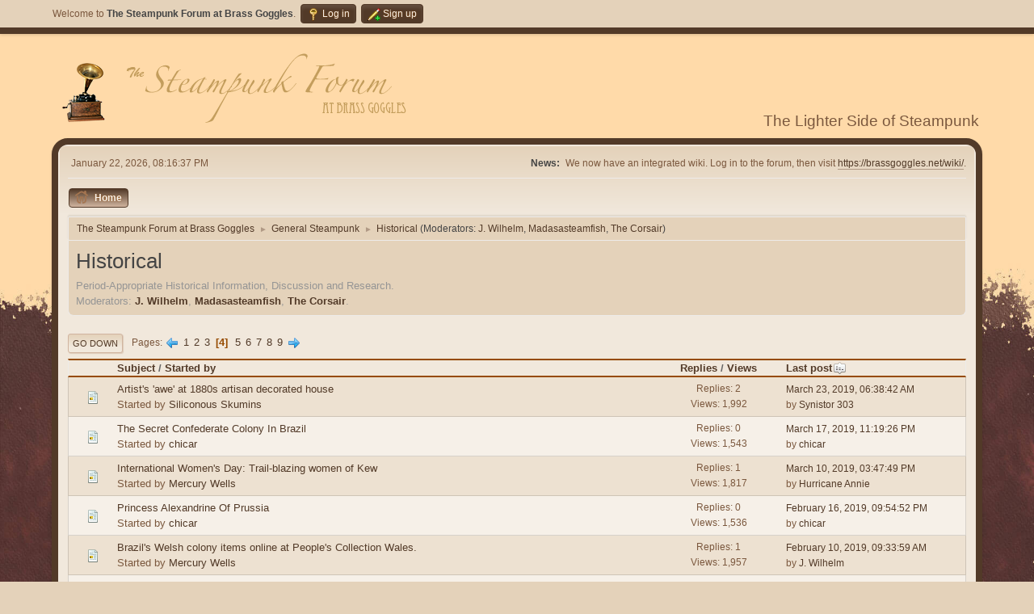

--- FILE ---
content_type: text/html; charset=UTF-8
request_url: https://brassgoggles.net/forum/index.php/board,35.150.html?PHPSESSID=f66fdb05f7e1c5f6145caeecc42e04d4
body_size: 7372
content:
<!DOCTYPE html>
<html lang="en-US">
<head>
	<meta charset="UTF-8">
	<link rel="stylesheet" href="https://brassgoggles.net/forum/Themes/Brown_Shades2.1.4/css/minified_49c69ab1dbbf697b71a4cc64375b3fa2.css?smf214_1694276510">
	<style>
	img.avatar { max-width: 100px !important; max-height: 100px !important; }
	
	.postarea .bbc_img, .list_posts .bbc_img, .post .inner .bbc_img, form#reported_posts .bbc_img, #preview_body .bbc_img { max-width: min(100%,640px); }
	
	.postarea .bbc_img, .list_posts .bbc_img, .post .inner .bbc_img, form#reported_posts .bbc_img, #preview_body .bbc_img { max-height: 480px; }
	
	</style>
	<script>
		var smf_theme_url = "https://brassgoggles.net/forum/Themes/Brown_Shades2.1.4";
		var smf_default_theme_url = "https://brassgoggles.net/forum/Themes/default";
		var smf_images_url = "https://brassgoggles.net/forum/Themes/Brown_Shades2.1.4/images";
		var smf_smileys_url = "https://brassgoggles.net/forum/Smileys";
		var smf_smiley_sets = "default,classic,tophats,aaron,akyhne,fugue,alienine";
		var smf_smiley_sets_default = "default";
		var smf_avatars_url = "https://brassgoggles.net/forum/avatars";
		var smf_scripturl = "https://brassgoggles.net/forum/index.php?PHPSESSID=f66fdb05f7e1c5f6145caeecc42e04d4&amp;";
		var smf_iso_case_folding = false;
		var smf_charset = "UTF-8";
		var smf_session_id = "aedfce0e90204428672a56067e7562e9";
		var smf_session_var = "bc0e062";
		var smf_member_id = 0;
		var ajax_notification_text = 'Loading...';
		var help_popup_heading_text = 'A little lost? Let me explain:';
		var banned_text = 'Sorry Guest, you are banned from using this forum!';
		var smf_txt_expand = 'Expand';
		var smf_txt_shrink = 'Shrink';
		var smf_collapseAlt = 'Hide';
		var smf_expandAlt = 'Show';
		var smf_quote_expand = false;
		var allow_xhjr_credentials = false;
	</script>
	<script src="https://ajax.googleapis.com/ajax/libs/jquery/3.6.3/jquery.min.js"></script>
	<script src="https://brassgoggles.net/forum/Themes/default/scripts/YASM.js?smf214_1694276510"></script>
	<script src="https://brassgoggles.net/forum/Themes/Brown_Shades2.1.4/scripts/minified_e47ccbff16ccf1506322879c7e7a1095.js?smf214_1694276510"></script>
	<script>
	var smf_you_sure ='Are you sure you want to do this?';
	</script>
	<title>Historical - Page 4</title>
	<meta name="viewport" content="width=device-width, initial-scale=1">
	<meta property="og:site_name" content="The Steampunk Forum at Brass Goggles">
	<meta property="og:title" content="Historical - Page 4">
	<meta property="og:url" content="https://brassgoggles.net/forum/index.php/board,35.150.html?PHPSESSID=f66fdb05f7e1c5f6145caeecc42e04d4">
	<meta property="og:description" content="Period-Appropriate Historical Information, Discussion and Research.">
	<meta name="description" content="Period-Appropriate Historical Information, Discussion and Research.">
	<meta name="theme-color" content="#557EA0">
	<link rel="canonical" href="https://brassgoggles.net/forum/index.php?board=35.150">
	<link rel="help" href="https://brassgoggles.net/forum/index.php?PHPSESSID=f66fdb05f7e1c5f6145caeecc42e04d4&amp;action=help">
	<link rel="contents" href="https://brassgoggles.net/forum/index.php?PHPSESSID=f66fdb05f7e1c5f6145caeecc42e04d4&amp;">
	<link rel="alternate" type="application/rss+xml" title="The Steampunk Forum at Brass Goggles - RSS" href="https://brassgoggles.net/forum/index.php?PHPSESSID=f66fdb05f7e1c5f6145caeecc42e04d4&amp;action=.xml;type=rss2;board=35">
	<link rel="alternate" type="application/atom+xml" title="The Steampunk Forum at Brass Goggles - Atom" href="https://brassgoggles.net/forum/index.php?PHPSESSID=f66fdb05f7e1c5f6145caeecc42e04d4&amp;action=.xml;type=atom;board=35">
	<link rel="next" href="https://brassgoggles.net/forum/index.php/board,35.200.html?PHPSESSID=f66fdb05f7e1c5f6145caeecc42e04d4">
	<link rel="prev" href="https://brassgoggles.net/forum/index.php/board,35.100.html?PHPSESSID=f66fdb05f7e1c5f6145caeecc42e04d4">
	<link rel="index" href="https://brassgoggles.net/forum/index.php/board,35.0.html?PHPSESSID=f66fdb05f7e1c5f6145caeecc42e04d4">
</head>
<body id="chrome" class="action_messageindex board_35">
<div id="footerfix">
	<div id="top_section">
		<div class="inner_wrap">
			<ul class="floatleft" id="top_info">
				<li class="welcome">
					Welcome to <strong>The Steampunk Forum at Brass Goggles</strong>.
				</li>
				<li class="button_login">
					<a href="https://brassgoggles.net/forum/index.php?PHPSESSID=f66fdb05f7e1c5f6145caeecc42e04d4&amp;action=login" class="open" onclick="return reqOverlayDiv(this.href, 'Log in', 'login');">
						<span class="main_icons login"></span>
						<span class="textmenu">Log in</span>
					</a>
				</li>
				<li class="button_signup">
					<a href="https://brassgoggles.net/forum/index.php?PHPSESSID=f66fdb05f7e1c5f6145caeecc42e04d4&amp;action=signup" class="open">
						<span class="main_icons regcenter"></span>
						<span class="textmenu">Sign up</span>
					</a>
				</li>
			</ul>
		</div><!-- .inner_wrap -->
	</div><!-- #top_section -->
	<div id="header">
		<h1 class="forumtitle">
 <a href="https://brassgoggles.net/forum/index.php?PHPSESSID=f66fdb05f7e1c5f6145caeecc42e04d4&amp;"><img src="/bg_theme/forumtheme/forumbannerbig.png" alt="The Steampunk Forum at Brass Goggles" title="The Steampunk Forum at Brass Goggles" /></a>
 </h1>
		<div id="siteslogan">The Lighter Side of Steampunk</div>
	</div>
	<div id="wrapper">
		<div id="upper_section">
			<div id="inner_section">
				<div id="inner_wrap" class="hide_720">
					<div class="user">
						<time datetime="2026-01-22T20:16:37Z">January 22, 2026, 08:16:37 PM</time>
					</div>
					<div class="news">
						<h2>News: </h2>
						<p>We now have an integrated wiki. Log in to the forum, then visit <a href="https://brassgoggles.net/wiki/" class="bbc_link" target="_blank" rel="noopener">https://brassgoggles.net/wiki/</a>.</p>
					</div>
				</div>
				<a class="mobile_user_menu">
					<span class="menu_icon"></span>
					<span class="text_menu">Main Menu</span>
				</a>
				<div id="main_menu">
					<div id="mobile_user_menu" class="popup_container">
						<div class="popup_window description">
							<div class="popup_heading">Main Menu
								<a href="javascript:void(0);" class="main_icons hide_popup"></a>
							</div>
							
					<ul class="dropmenu menu_nav">
						<li class="button_home">
							<a class="active" href="https://brassgoggles.net/forum/index.php?PHPSESSID=f66fdb05f7e1c5f6145caeecc42e04d4&amp;">
								<span class="main_icons home"></span><span class="textmenu">Home</span>
							</a>
						</li>
					</ul><!-- .menu_nav -->
						</div>
					</div>
				</div>
				<div class="navigate_section">
					<ul>
						<li>
							<a href="https://brassgoggles.net/forum/index.php?PHPSESSID=f66fdb05f7e1c5f6145caeecc42e04d4&amp;"><span>The Steampunk Forum at Brass Goggles</span></a>
						</li>
						<li>
							<span class="dividers"> &#9658; </span>
							<a href="https://brassgoggles.net/forum/index.php?PHPSESSID=f66fdb05f7e1c5f6145caeecc42e04d4&amp;#c1"><span>General Steampunk</span></a>
						</li>
						<li class="last">
							<span class="dividers"> &#9658; </span>
							<a href="https://brassgoggles.net/forum/index.php/board,35.0.html?PHPSESSID=f66fdb05f7e1c5f6145caeecc42e04d4"><span>Historical</span></a> <span class="board_moderators">(Moderators: <a href="https://brassgoggles.net/forum/index.php?PHPSESSID=f66fdb05f7e1c5f6145caeecc42e04d4&amp;action=profile;u=9627" title="Board Moderator">J. Wilhelm</a>, <a href="https://brassgoggles.net/forum/index.php?PHPSESSID=f66fdb05f7e1c5f6145caeecc42e04d4&amp;action=profile;u=11777" title="Board Moderator">Madasasteamfish</a>, <a href="https://brassgoggles.net/forum/index.php?PHPSESSID=f66fdb05f7e1c5f6145caeecc42e04d4&amp;action=profile;u=12432" title="Board Moderator">The Corsair</a>)</span>
						</li>
					</ul>
				</div><!-- .navigate_section -->
			</div><!-- #inner_section -->
		</div><!-- #upper_section -->
		<div id="content_section">
			<div id="main_content_section"><div id="display_head" class="information">
			<h2 class="display_title">Historical</h2>
			<p>Period-Appropriate Historical Information, Discussion and Research.</p>
			<p>Moderators: <a href="https://brassgoggles.net/forum/index.php?PHPSESSID=f66fdb05f7e1c5f6145caeecc42e04d4&amp;action=profile;u=9627" title="Board Moderator">J. Wilhelm</a>, <a href="https://brassgoggles.net/forum/index.php?PHPSESSID=f66fdb05f7e1c5f6145caeecc42e04d4&amp;action=profile;u=11777" title="Board Moderator">Madasasteamfish</a>, <a href="https://brassgoggles.net/forum/index.php?PHPSESSID=f66fdb05f7e1c5f6145caeecc42e04d4&amp;action=profile;u=12432" title="Board Moderator">The Corsair</a>.</p>
		</div>
	<div class="pagesection">
		 
		<div class="pagelinks floatleft">
			<a href="#bot" class="button">Go Down</a>
			<span class="pages">Pages</span><a class="nav_page" href="https://brassgoggles.net/forum/index.php/board,35.100.html?PHPSESSID=f66fdb05f7e1c5f6145caeecc42e04d4"><span class="main_icons previous_page"></span></a> <a class="nav_page" href="https://brassgoggles.net/forum/index.php/board,35.0.html?PHPSESSID=f66fdb05f7e1c5f6145caeecc42e04d4">1</a> <a class="nav_page" href="https://brassgoggles.net/forum/index.php/board,35.50.html?PHPSESSID=f66fdb05f7e1c5f6145caeecc42e04d4">2</a> <a class="nav_page" href="https://brassgoggles.net/forum/index.php/board,35.100.html?PHPSESSID=f66fdb05f7e1c5f6145caeecc42e04d4">3</a> <span class="current_page">4</span> <a class="nav_page" href="https://brassgoggles.net/forum/index.php/board,35.200.html?PHPSESSID=f66fdb05f7e1c5f6145caeecc42e04d4">5</a> <a class="nav_page" href="https://brassgoggles.net/forum/index.php/board,35.250.html?PHPSESSID=f66fdb05f7e1c5f6145caeecc42e04d4">6</a> <a class="nav_page" href="https://brassgoggles.net/forum/index.php/board,35.300.html?PHPSESSID=f66fdb05f7e1c5f6145caeecc42e04d4">7</a> <a class="nav_page" href="https://brassgoggles.net/forum/index.php/board,35.350.html?PHPSESSID=f66fdb05f7e1c5f6145caeecc42e04d4">8</a> <a class="nav_page" href="https://brassgoggles.net/forum/index.php/board,35.400.html?PHPSESSID=f66fdb05f7e1c5f6145caeecc42e04d4">9</a> <a class="nav_page" href="https://brassgoggles.net/forum/index.php/board,35.200.html?PHPSESSID=f66fdb05f7e1c5f6145caeecc42e04d4"><span class="main_icons next_page"></span></a> 
		</div>
		
	</div>
		<div id="messageindex">
			<div class="title_bar" id="topic_header">
				<div class="board_icon"></div>
				<div class="info"><a href="https://brassgoggles.net/forum/index.php/board,35.150/sort,subject.html?PHPSESSID=f66fdb05f7e1c5f6145caeecc42e04d4">Subject</a> / <a href="https://brassgoggles.net/forum/index.php/board,35.150/sort,starter.html?PHPSESSID=f66fdb05f7e1c5f6145caeecc42e04d4">Started by</a></div>
				<div class="board_stats centertext"><a href="https://brassgoggles.net/forum/index.php/board,35.150/sort,replies.html?PHPSESSID=f66fdb05f7e1c5f6145caeecc42e04d4">Replies</a> / <a href="https://brassgoggles.net/forum/index.php/board,35.150/sort,views.html?PHPSESSID=f66fdb05f7e1c5f6145caeecc42e04d4">Views</a></div>
				<div class="lastpost"><a href="https://brassgoggles.net/forum/index.php/board,35.150/sort,last_post.html?PHPSESSID=f66fdb05f7e1c5f6145caeecc42e04d4">Last post<span class="main_icons sort_down"></span></a></div>
			</div><!-- #topic_header -->
			<div id="topic_container">
				<div class="windowbg">
					<div class="board_icon">
						<img src="https://brassgoggles.net/forum/Themes/Brown_Shades2.1.4/images/post/xx.png" alt="">
						
					</div>
					<div class="info info_block">
						<div >
							<div class="icons floatright">
							</div>
							<div class="message_index_title">
								
								<span class="preview" title="">
									<span id="msg_997355"><a href="https://brassgoggles.net/forum/index.php/topic,50274.0.html?PHPSESSID=f66fdb05f7e1c5f6145caeecc42e04d4">Artist's 'awe' at 1880s artisan decorated house</a></span>
								</span>
							</div>
							<p class="floatleft">
								Started by <a href="https://brassgoggles.net/forum/index.php?PHPSESSID=f66fdb05f7e1c5f6145caeecc42e04d4&amp;action=profile;u=2429" title="View the profile of Siliconous Skumins" class="preview">Siliconous Skumins</a>
							</p>
							
						</div><!-- #topic_[first_post][id] -->
					</div><!-- .info -->
					<div class="board_stats centertext">
						<p>Replies: 2<br>Views: 1,992</p>
					</div>
					<div class="lastpost">
						<p><a href="https://brassgoggles.net/forum/index.php/topic,50274.0.html?PHPSESSID=f66fdb05f7e1c5f6145caeecc42e04d4#msg997414">March 23, 2019, 06:38:42 AM</a><br>by <a href="https://brassgoggles.net/forum/index.php?PHPSESSID=f66fdb05f7e1c5f6145caeecc42e04d4&amp;action=profile;u=76222">Synistor 303</a></p>
					</div>
				</div><!-- $topic[css_class] -->
				<div class="windowbg">
					<div class="board_icon">
						<img src="https://brassgoggles.net/forum/Themes/Brown_Shades2.1.4/images/post/xx.png" alt="">
						
					</div>
					<div class="info info_block">
						<div >
							<div class="icons floatright">
							</div>
							<div class="message_index_title">
								
								<span class="preview" title="">
									<span id="msg_997353"><a href="https://brassgoggles.net/forum/index.php/topic,50273.0.html?PHPSESSID=f66fdb05f7e1c5f6145caeecc42e04d4">The Secret Confederate Colony In Brazil</a></span>
								</span>
							</div>
							<p class="floatleft">
								Started by <a href="https://brassgoggles.net/forum/index.php?PHPSESSID=f66fdb05f7e1c5f6145caeecc42e04d4&amp;action=profile;u=263" title="View the profile of chicar" class="preview">chicar</a>
							</p>
							
						</div><!-- #topic_[first_post][id] -->
					</div><!-- .info -->
					<div class="board_stats centertext">
						<p>Replies: 0<br>Views: 1,543</p>
					</div>
					<div class="lastpost">
						<p><a href="https://brassgoggles.net/forum/index.php/topic,50273.0.html?PHPSESSID=f66fdb05f7e1c5f6145caeecc42e04d4#msg997353">March 17, 2019, 11:19:26 PM</a><br>by <a href="https://brassgoggles.net/forum/index.php?PHPSESSID=f66fdb05f7e1c5f6145caeecc42e04d4&amp;action=profile;u=263">chicar</a></p>
					</div>
				</div><!-- $topic[css_class] -->
				<div class="windowbg">
					<div class="board_icon">
						<img src="https://brassgoggles.net/forum/Themes/Brown_Shades2.1.4/images/post/xx.png" alt="">
						
					</div>
					<div class="info info_block">
						<div >
							<div class="icons floatright">
							</div>
							<div class="message_index_title">
								
								<span class="preview" title="">
									<span id="msg_997198"><a href="https://brassgoggles.net/forum/index.php/topic,50258.0.html?PHPSESSID=f66fdb05f7e1c5f6145caeecc42e04d4">International Women's Day: Trail-blazing women of Kew</a></span>
								</span>
							</div>
							<p class="floatleft">
								Started by <a href="https://brassgoggles.net/forum/index.php?PHPSESSID=f66fdb05f7e1c5f6145caeecc42e04d4&amp;action=profile;u=144" title="View the profile of Mercury Wells" class="preview">Mercury Wells</a>
							</p>
							
						</div><!-- #topic_[first_post][id] -->
					</div><!-- .info -->
					<div class="board_stats centertext">
						<p>Replies: 1<br>Views: 1,817</p>
					</div>
					<div class="lastpost">
						<p><a href="https://brassgoggles.net/forum/index.php/topic,50258.0.html?PHPSESSID=f66fdb05f7e1c5f6145caeecc42e04d4#msg997201">March 10, 2019, 03:47:49 PM</a><br>by <a href="https://brassgoggles.net/forum/index.php?PHPSESSID=f66fdb05f7e1c5f6145caeecc42e04d4&amp;action=profile;u=45633">Hurricane Annie</a></p>
					</div>
				</div><!-- $topic[css_class] -->
				<div class="windowbg">
					<div class="board_icon">
						<img src="https://brassgoggles.net/forum/Themes/Brown_Shades2.1.4/images/post/xx.png" alt="">
						
					</div>
					<div class="info info_block">
						<div >
							<div class="icons floatright">
							</div>
							<div class="message_index_title">
								
								<span class="preview" title="">
									<span id="msg_996794"><a href="https://brassgoggles.net/forum/index.php/topic,50215.0.html?PHPSESSID=f66fdb05f7e1c5f6145caeecc42e04d4">Princess Alexandrine Of Prussia</a></span>
								</span>
							</div>
							<p class="floatleft">
								Started by <a href="https://brassgoggles.net/forum/index.php?PHPSESSID=f66fdb05f7e1c5f6145caeecc42e04d4&amp;action=profile;u=263" title="View the profile of chicar" class="preview">chicar</a>
							</p>
							
						</div><!-- #topic_[first_post][id] -->
					</div><!-- .info -->
					<div class="board_stats centertext">
						<p>Replies: 0<br>Views: 1,536</p>
					</div>
					<div class="lastpost">
						<p><a href="https://brassgoggles.net/forum/index.php/topic,50215.0.html?PHPSESSID=f66fdb05f7e1c5f6145caeecc42e04d4#msg996794">February 16, 2019, 09:54:52 PM</a><br>by <a href="https://brassgoggles.net/forum/index.php?PHPSESSID=f66fdb05f7e1c5f6145caeecc42e04d4&amp;action=profile;u=263">chicar</a></p>
					</div>
				</div><!-- $topic[css_class] -->
				<div class="windowbg">
					<div class="board_icon">
						<img src="https://brassgoggles.net/forum/Themes/Brown_Shades2.1.4/images/post/xx.png" alt="">
						
					</div>
					<div class="info info_block">
						<div >
							<div class="icons floatright">
							</div>
							<div class="message_index_title">
								
								<span class="preview" title="">
									<span id="msg_996671"><a href="https://brassgoggles.net/forum/index.php/topic,50205.0.html?PHPSESSID=f66fdb05f7e1c5f6145caeecc42e04d4">Brazil's Welsh colony items online at People's Collection Wales.</a></span>
								</span>
							</div>
							<p class="floatleft">
								Started by <a href="https://brassgoggles.net/forum/index.php?PHPSESSID=f66fdb05f7e1c5f6145caeecc42e04d4&amp;action=profile;u=144" title="View the profile of Mercury Wells" class="preview">Mercury Wells</a>
							</p>
							
						</div><!-- #topic_[first_post][id] -->
					</div><!-- .info -->
					<div class="board_stats centertext">
						<p>Replies: 1<br>Views: 1,957</p>
					</div>
					<div class="lastpost">
						<p><a href="https://brassgoggles.net/forum/index.php/topic,50205.0.html?PHPSESSID=f66fdb05f7e1c5f6145caeecc42e04d4#msg996676">February 10, 2019, 09:33:59 AM</a><br>by <a href="https://brassgoggles.net/forum/index.php?PHPSESSID=f66fdb05f7e1c5f6145caeecc42e04d4&amp;action=profile;u=9627">J. Wilhelm</a></p>
					</div>
				</div><!-- $topic[css_class] -->
				<div class="windowbg">
					<div class="board_icon">
						<img src="https://brassgoggles.net/forum/Themes/Brown_Shades2.1.4/images/post/xx.png" alt="">
						
					</div>
					<div class="info info_block">
						<div >
							<div class="icons floatright">
							</div>
							<div class="message_index_title">
								
								<span class="preview" title="">
									<span id="msg_996615"><a href="https://brassgoggles.net/forum/index.php/topic,50200.0.html?PHPSESSID=f66fdb05f7e1c5f6145caeecc42e04d4">Henry Ford Museum Collection Documented in Book</a></span>
								</span>
							</div>
							<p class="floatleft">
								Started by <a href="https://brassgoggles.net/forum/index.php?PHPSESSID=f66fdb05f7e1c5f6145caeecc42e04d4&amp;action=profile;u=24346" title="View the profile of RJBowman" class="preview">RJBowman</a>
							</p>
							
						</div><!-- #topic_[first_post][id] -->
					</div><!-- .info -->
					<div class="board_stats centertext">
						<p>Replies: 0<br>Views: 1,552</p>
					</div>
					<div class="lastpost">
						<p><a href="https://brassgoggles.net/forum/index.php/topic,50200.0.html?PHPSESSID=f66fdb05f7e1c5f6145caeecc42e04d4#msg996615">February 07, 2019, 05:21:42 PM</a><br>by <a href="https://brassgoggles.net/forum/index.php?PHPSESSID=f66fdb05f7e1c5f6145caeecc42e04d4&amp;action=profile;u=24346">RJBowman</a></p>
					</div>
				</div><!-- $topic[css_class] -->
				<div class="windowbg">
					<div class="board_icon">
						<img src="https://brassgoggles.net/forum/Themes/Brown_Shades2.1.4/images/post/xx.png" alt="">
						
					</div>
					<div class="info info_block">
						<div >
							<div class="icons floatright">
							</div>
							<div class="message_index_title">
								
								<span class="preview" title="">
									<span id="msg_996585"><a href="https://brassgoggles.net/forum/index.php/topic,50195.0.html?PHPSESSID=f66fdb05f7e1c5f6145caeecc42e04d4">The Transcontinental Railroad at 150 in pictures.</a></span>
								</span>
							</div>
							<p class="floatleft">
								Started by <a href="https://brassgoggles.net/forum/index.php?PHPSESSID=f66fdb05f7e1c5f6145caeecc42e04d4&amp;action=profile;u=144" title="View the profile of Mercury Wells" class="preview">Mercury Wells</a>
							</p>
							
						</div><!-- #topic_[first_post][id] -->
					</div><!-- .info -->
					<div class="board_stats centertext">
						<p>Replies: 0<br>Views: 1,575</p>
					</div>
					<div class="lastpost">
						<p><a href="https://brassgoggles.net/forum/index.php/topic,50195.0.html?PHPSESSID=f66fdb05f7e1c5f6145caeecc42e04d4#msg996585">February 06, 2019, 08:33:51 PM</a><br>by <a href="https://brassgoggles.net/forum/index.php?PHPSESSID=f66fdb05f7e1c5f6145caeecc42e04d4&amp;action=profile;u=144">Mercury Wells</a></p>
					</div>
				</div><!-- $topic[css_class] -->
				<div class="windowbg">
					<div class="board_icon">
						<img src="https://brassgoggles.net/forum/Themes/Brown_Shades2.1.4/images/post/xx.png" alt="">
						
					</div>
					<div class="info info_block">
						<div >
							<div class="icons floatright">
								<span class="main_icons poll"></span>
							</div>
							<div class="message_index_title">
								
								<span class="preview" title="">
									<span id="msg_992364"><a href="https://brassgoggles.net/forum/index.php/topic,49771.0.html?PHPSESSID=f66fdb05f7e1c5f6145caeecc42e04d4">  Features Important in a Castle </a></span>
								</span>
							</div>
							<p class="floatleft">
								Started by <a href="https://brassgoggles.net/forum/index.php?PHPSESSID=f66fdb05f7e1c5f6145caeecc42e04d4&amp;action=profile;u=45633" title="View the profile of Hurricane Annie" class="preview">Hurricane Annie</a>
							</p>
							<span id="pages992364" class="topic_pages"><span class="pages">Pages</span><a class="nav_page" href="https://brassgoggles.net/forum/index.php/topic,49771.0.html?PHPSESSID=f66fdb05f7e1c5f6145caeecc42e04d4">1</a> <a class="nav_page" href="https://brassgoggles.net/forum/index.php/topic,49771.25.html?PHPSESSID=f66fdb05f7e1c5f6145caeecc42e04d4">2</a> </span>
						</div><!-- #topic_[first_post][id] -->
					</div><!-- .info -->
					<div class="board_stats centertext">
						<p>Replies: 46<br>Views: 11,614</p>
					</div>
					<div class="lastpost">
						<p><a href="https://brassgoggles.net/forum/index.php/topic,49771.25.html?PHPSESSID=f66fdb05f7e1c5f6145caeecc42e04d4#msg996096">January 15, 2019, 11:24:20 PM</a><br>by <a href="https://brassgoggles.net/forum/index.php?PHPSESSID=f66fdb05f7e1c5f6145caeecc42e04d4&amp;action=profile;u=45633">Hurricane Annie</a></p>
					</div>
				</div><!-- $topic[css_class] -->
				<div class="windowbg">
					<div class="board_icon">
						<img src="https://brassgoggles.net/forum/Themes/Brown_Shades2.1.4/images/post/xx.png" alt="">
						
					</div>
					<div class="info info_block">
						<div >
							<div class="icons floatright">
							</div>
							<div class="message_index_title">
								
								<span class="preview" title="">
									<span id="msg_995944"><a href="https://brassgoggles.net/forum/index.php/topic,50119.0.html?PHPSESSID=f66fdb05f7e1c5f6145caeecc42e04d4">Naval Cannibalism was technically legal?</a></span>
								</span>
							</div>
							<p class="floatleft">
								Started by <a href="https://brassgoggles.net/forum/index.php?PHPSESSID=f66fdb05f7e1c5f6145caeecc42e04d4&amp;action=profile;u=1587" title="View the profile of groomporter" class="preview">groomporter</a>
							</p>
							
						</div><!-- #topic_[first_post][id] -->
					</div><!-- .info -->
					<div class="board_stats centertext">
						<p>Replies: 3<br>Views: 2,314</p>
					</div>
					<div class="lastpost">
						<p><a href="https://brassgoggles.net/forum/index.php/topic,50119.0.html?PHPSESSID=f66fdb05f7e1c5f6145caeecc42e04d4#msg995957">January 06, 2019, 07:01:49 AM</a><br>by <a href="https://brassgoggles.net/forum/index.php?PHPSESSID=f66fdb05f7e1c5f6145caeecc42e04d4&amp;action=profile;u=9032">Prof Marvel</a></p>
					</div>
				</div><!-- $topic[css_class] -->
				<div class="windowbg">
					<div class="board_icon">
						<img src="https://brassgoggles.net/forum/Themes/Brown_Shades2.1.4/images/post/xx.png" alt="">
						
					</div>
					<div class="info info_block">
						<div >
							<div class="icons floatright">
							</div>
							<div class="message_index_title">
								
								<span class="preview" title="">
									<span id="msg_995934"><a href="https://brassgoggles.net/forum/index.php/topic,50117.0.html?PHPSESSID=f66fdb05f7e1c5f6145caeecc42e04d4">Top 10 Disturbing Facts About Victorian England</a></span>
								</span>
							</div>
							<p class="floatleft">
								Started by <a href="https://brassgoggles.net/forum/index.php?PHPSESSID=f66fdb05f7e1c5f6145caeecc42e04d4&amp;action=profile;u=263" title="View the profile of chicar" class="preview">chicar</a>
							</p>
							
						</div><!-- #topic_[first_post][id] -->
					</div><!-- .info -->
					<div class="board_stats centertext">
						<p>Replies: 1<br>Views: 1,927</p>
					</div>
					<div class="lastpost">
						<p><a href="https://brassgoggles.net/forum/index.php/topic,50117.0.html?PHPSESSID=f66fdb05f7e1c5f6145caeecc42e04d4#msg995936">January 05, 2019, 01:21:18 AM</a><br>by <a href="https://brassgoggles.net/forum/index.php?PHPSESSID=f66fdb05f7e1c5f6145caeecc42e04d4&amp;action=profile;u=45633">Hurricane Annie</a></p>
					</div>
				</div><!-- $topic[css_class] -->
				<div class="windowbg">
					<div class="board_icon">
						<img src="https://brassgoggles.net/forum/Themes/Brown_Shades2.1.4/images/post/xx.png" alt="">
						
					</div>
					<div class="info info_block">
						<div >
							<div class="icons floatright">
							</div>
							<div class="message_index_title">
								
								<span class="preview" title="">
									<span id="msg_995733"><a href="https://brassgoggles.net/forum/index.php/topic,50090.0.html?PHPSESSID=f66fdb05f7e1c5f6145caeecc42e04d4">20 Photos Of Christmas In The Late 19th Century</a></span>
								</span>
							</div>
							<p class="floatleft">
								Started by <a href="https://brassgoggles.net/forum/index.php?PHPSESSID=f66fdb05f7e1c5f6145caeecc42e04d4&amp;action=profile;u=263" title="View the profile of chicar" class="preview">chicar</a>
							</p>
							
						</div><!-- #topic_[first_post][id] -->
					</div><!-- .info -->
					<div class="board_stats centertext">
						<p>Replies: 0<br>Views: 1,594</p>
					</div>
					<div class="lastpost">
						<p><a href="https://brassgoggles.net/forum/index.php/topic,50090.0.html?PHPSESSID=f66fdb05f7e1c5f6145caeecc42e04d4#msg995733">December 25, 2018, 09:05:11 PM</a><br>by <a href="https://brassgoggles.net/forum/index.php?PHPSESSID=f66fdb05f7e1c5f6145caeecc42e04d4&amp;action=profile;u=263">chicar</a></p>
					</div>
				</div><!-- $topic[css_class] -->
				<div class="windowbg">
					<div class="board_icon">
						<img src="https://brassgoggles.net/forum/Themes/Brown_Shades2.1.4/images/post/xx.png" alt="">
						
					</div>
					<div class="info info_block">
						<div >
							<div class="icons floatright">
							</div>
							<div class="message_index_title">
								
								<span class="preview" title="">
									<span id="msg_995664"><a href="https://brassgoggles.net/forum/index.php/topic,50085.0.html?PHPSESSID=f66fdb05f7e1c5f6145caeecc42e04d4">The first steam turbine-powered steamship</a></span>
								</span>
							</div>
							<p class="floatleft">
								Started by <a href="https://brassgoggles.net/forum/index.php?PHPSESSID=f66fdb05f7e1c5f6145caeecc42e04d4&amp;action=profile;u=2429" title="View the profile of Siliconous Skumins" class="preview">Siliconous Skumins</a>
							</p>
							
						</div><!-- #topic_[first_post][id] -->
					</div><!-- .info -->
					<div class="board_stats centertext">
						<p>Replies: 2<br>Views: 2,284</p>
					</div>
					<div class="lastpost">
						<p><a href="https://brassgoggles.net/forum/index.php/topic,50085.0.html?PHPSESSID=f66fdb05f7e1c5f6145caeecc42e04d4#msg995698">December 22, 2018, 04:44:51 PM</a><br>by <a href="https://brassgoggles.net/forum/index.php?PHPSESSID=f66fdb05f7e1c5f6145caeecc42e04d4&amp;action=profile;u=3390">James Harrison</a></p>
					</div>
				</div><!-- $topic[css_class] -->
				<div class="windowbg">
					<div class="board_icon">
						<img src="https://brassgoggles.net/forum/Themes/Brown_Shades2.1.4/images/post/xx.png" alt="">
						
					</div>
					<div class="info info_block">
						<div >
							<div class="icons floatright">
							</div>
							<div class="message_index_title">
								
								<span class="preview" title="">
									<span id="msg_994654"><a href="https://brassgoggles.net/forum/index.php/topic,49999.0.html?PHPSESSID=f66fdb05f7e1c5f6145caeecc42e04d4">They Shall Not Grow Old: See World War I in Color and 3-D</a></span>
								</span>
							</div>
							<p class="floatleft">
								Started by <a href="https://brassgoggles.net/forum/index.php?PHPSESSID=f66fdb05f7e1c5f6145caeecc42e04d4&amp;action=profile;u=24346" title="View the profile of RJBowman" class="preview">RJBowman</a>
							</p>
							
						</div><!-- #topic_[first_post][id] -->
					</div><!-- .info -->
					<div class="board_stats centertext">
						<p>Replies: 10<br>Views: 3,795</p>
					</div>
					<div class="lastpost">
						<p><a href="https://brassgoggles.net/forum/index.php/topic,49999.0.html?PHPSESSID=f66fdb05f7e1c5f6145caeecc42e04d4#msg995146">November 13, 2018, 10:01:49 AM</a><br>by <a href="https://brassgoggles.net/forum/index.php?PHPSESSID=f66fdb05f7e1c5f6145caeecc42e04d4&amp;action=profile;u=8671">Rockula</a></p>
					</div>
				</div><!-- $topic[css_class] -->
				<div class="windowbg">
					<div class="board_icon">
						<img src="https://brassgoggles.net/forum/Themes/Brown_Shades2.1.4/images/post/xx.png" alt="">
						
					</div>
					<div class="info info_block">
						<div >
							<div class="icons floatright">
							</div>
							<div class="message_index_title">
								
								<span class="preview" title="">
									<span id="msg_992929"><a href="https://brassgoggles.net/forum/index.php/topic,49808.0.html?PHPSESSID=f66fdb05f7e1c5f6145caeecc42e04d4">The Punished Suicide</a></span>
								</span>
							</div>
							<p class="floatleft">
								Started by <a href="https://brassgoggles.net/forum/index.php?PHPSESSID=f66fdb05f7e1c5f6145caeecc42e04d4&amp;action=profile;u=263" title="View the profile of chicar" class="preview">chicar</a>
							</p>
							
						</div><!-- #topic_[first_post][id] -->
					</div><!-- .info -->
					<div class="board_stats centertext">
						<p>Replies: 2<br>Views: 2,613</p>
					</div>
					<div class="lastpost">
						<p><a href="https://brassgoggles.net/forum/index.php/topic,49808.0.html?PHPSESSID=f66fdb05f7e1c5f6145caeecc42e04d4#msg994710">October 14, 2018, 05:55:19 PM</a><br>by <a href="https://brassgoggles.net/forum/index.php?PHPSESSID=f66fdb05f7e1c5f6145caeecc42e04d4&amp;action=profile;u=2167">Phineas Lamar Alexander</a></p>
					</div>
				</div><!-- $topic[css_class] -->
				<div class="windowbg">
					<div class="board_icon">
						<img src="https://brassgoggles.net/forum/Themes/Brown_Shades2.1.4/images/post/xx.png" alt="">
						
					</div>
					<div class="info info_block">
						<div >
							<div class="icons floatright">
							</div>
							<div class="message_index_title">
								
								<span class="preview" title="">
									<span id="msg_994136"><a href="https://brassgoggles.net/forum/index.php/topic,49946.0.html?PHPSESSID=f66fdb05f7e1c5f6145caeecc42e04d4">Missing dress owned by Queen Alexandra found in attic.</a></span>
								</span>
							</div>
							<p class="floatleft">
								Started by <a href="https://brassgoggles.net/forum/index.php?PHPSESSID=f66fdb05f7e1c5f6145caeecc42e04d4&amp;action=profile;u=144" title="View the profile of Mercury Wells" class="preview">Mercury Wells</a>
							</p>
							
						</div><!-- #topic_[first_post][id] -->
					</div><!-- .info -->
					<div class="board_stats centertext">
						<p>Replies: 1<br>Views: 2,170</p>
					</div>
					<div class="lastpost">
						<p><a href="https://brassgoggles.net/forum/index.php/topic,49946.0.html?PHPSESSID=f66fdb05f7e1c5f6145caeecc42e04d4#msg994708">October 14, 2018, 05:50:36 PM</a><br>by <a href="https://brassgoggles.net/forum/index.php?PHPSESSID=f66fdb05f7e1c5f6145caeecc42e04d4&amp;action=profile;u=2167">Phineas Lamar Alexander</a></p>
					</div>
				</div><!-- $topic[css_class] -->
				<div class="windowbg">
					<div class="board_icon">
						<img src="https://brassgoggles.net/forum/Themes/Brown_Shades2.1.4/images/post/xx.png" alt="">
						
					</div>
					<div class="info info_block">
						<div >
							<div class="icons floatright">
							</div>
							<div class="message_index_title">
								
								<span class="preview" title="">
									<span id="msg_994315"><a href="https://brassgoggles.net/forum/index.php/topic,49968.0.html?PHPSESSID=f66fdb05f7e1c5f6145caeecc42e04d4">The tea tycoon who was 'the world's best loser'</a></span>
								</span>
							</div>
							<p class="floatleft">
								Started by <a href="https://brassgoggles.net/forum/index.php?PHPSESSID=f66fdb05f7e1c5f6145caeecc42e04d4&amp;action=profile;u=144" title="View the profile of Mercury Wells" class="preview">Mercury Wells</a>
							</p>
							
						</div><!-- #topic_[first_post][id] -->
					</div><!-- .info -->
					<div class="board_stats centertext">
						<p>Replies: 0<br>Views: 1,744</p>
					</div>
					<div class="lastpost">
						<p><a href="https://brassgoggles.net/forum/index.php/topic,49968.0.html?PHPSESSID=f66fdb05f7e1c5f6145caeecc42e04d4#msg994315">September 23, 2018, 08:04:36 AM</a><br>by <a href="https://brassgoggles.net/forum/index.php?PHPSESSID=f66fdb05f7e1c5f6145caeecc42e04d4&amp;action=profile;u=144">Mercury Wells</a></p>
					</div>
				</div><!-- $topic[css_class] -->
				<div class="windowbg">
					<div class="board_icon">
						<img src="https://brassgoggles.net/forum/Themes/Brown_Shades2.1.4/images/post/xx.png" alt="">
						
					</div>
					<div class="info info_block">
						<div >
							<div class="icons floatright">
							</div>
							<div class="message_index_title">
								
								<span class="preview" title="">
									<span id="msg_994117"><a href="https://brassgoggles.net/forum/index.php/topic,49942.0.html?PHPSESSID=f66fdb05f7e1c5f6145caeecc42e04d4">Fanny And Stella, Aka Frederick Park And Ernest Boulton</a></span>
								</span>
							</div>
							<p class="floatleft">
								Started by <a href="https://brassgoggles.net/forum/index.php?PHPSESSID=f66fdb05f7e1c5f6145caeecc42e04d4&amp;action=profile;u=263" title="View the profile of chicar" class="preview">chicar</a>
							</p>
							
						</div><!-- #topic_[first_post][id] -->
					</div><!-- .info -->
					<div class="board_stats centertext">
						<p>Replies: 0<br>Views: 1,640</p>
					</div>
					<div class="lastpost">
						<p><a href="https://brassgoggles.net/forum/index.php/topic,49942.0.html?PHPSESSID=f66fdb05f7e1c5f6145caeecc42e04d4#msg994117">September 06, 2018, 01:59:59 PM</a><br>by <a href="https://brassgoggles.net/forum/index.php?PHPSESSID=f66fdb05f7e1c5f6145caeecc42e04d4&amp;action=profile;u=263">chicar</a></p>
					</div>
				</div><!-- $topic[css_class] -->
				<div class="windowbg">
					<div class="board_icon">
						<img src="https://brassgoggles.net/forum/Themes/Brown_Shades2.1.4/images/post/xx.png" alt="">
						
					</div>
					<div class="info info_block">
						<div >
							<div class="icons floatright">
							</div>
							<div class="message_index_title">
								
								<span class="preview" title="">
									<span id="msg_994080"><a href="https://brassgoggles.net/forum/index.php/topic,49938.0.html?PHPSESSID=f66fdb05f7e1c5f6145caeecc42e04d4">Princess Alice disaster: The Thames' 650 forgotten dead</a></span>
								</span>
							</div>
							<p class="floatleft">
								Started by <a href="https://brassgoggles.net/forum/index.php?PHPSESSID=f66fdb05f7e1c5f6145caeecc42e04d4&amp;action=profile;u=144" title="View the profile of Mercury Wells" class="preview">Mercury Wells</a>
							</p>
							
						</div><!-- #topic_[first_post][id] -->
					</div><!-- .info -->
					<div class="board_stats centertext">
						<p>Replies: 1<br>Views: 2,040</p>
					</div>
					<div class="lastpost">
						<p><a href="https://brassgoggles.net/forum/index.php/topic,49938.0.html?PHPSESSID=f66fdb05f7e1c5f6145caeecc42e04d4#msg994090">September 05, 2018, 02:57:32 PM</a><br>by <a href="https://brassgoggles.net/forum/index.php?PHPSESSID=f66fdb05f7e1c5f6145caeecc42e04d4&amp;action=profile;u=24346">RJBowman</a></p>
					</div>
				</div><!-- $topic[css_class] -->
				<div class="windowbg">
					<div class="board_icon">
						<img src="https://brassgoggles.net/forum/Themes/Brown_Shades2.1.4/images/post/xx.png" alt="">
						
					</div>
					<div class="info info_block">
						<div >
							<div class="icons floatright">
							</div>
							<div class="message_index_title">
								
								<span class="preview" title="">
									<span id="msg_993759"><a href="https://brassgoggles.net/forum/index.php/topic,49911.0.html?PHPSESSID=f66fdb05f7e1c5f6145caeecc42e04d4">Historical Curiosities Topic...Post Your Oddities Here</a></span>
								</span>
							</div>
							<p class="floatleft">
								Started by <a href="https://brassgoggles.net/forum/index.php?PHPSESSID=f66fdb05f7e1c5f6145caeecc42e04d4&amp;action=profile;u=24346" title="View the profile of RJBowman" class="preview">RJBowman</a>
							</p>
							
						</div><!-- #topic_[first_post][id] -->
					</div><!-- .info -->
					<div class="board_stats centertext">
						<p>Replies: 4<br>Views: 2,615</p>
					</div>
					<div class="lastpost">
						<p><a href="https://brassgoggles.net/forum/index.php/topic,49911.0.html?PHPSESSID=f66fdb05f7e1c5f6145caeecc42e04d4#msg994073">September 04, 2018, 08:55:15 PM</a><br>by <a href="https://brassgoggles.net/forum/index.php?PHPSESSID=f66fdb05f7e1c5f6145caeecc42e04d4&amp;action=profile;u=24346">RJBowman</a></p>
					</div>
				</div><!-- $topic[css_class] -->
				<div class="windowbg">
					<div class="board_icon">
						<img src="https://brassgoggles.net/forum/Themes/Brown_Shades2.1.4/images/post/xx.png" alt="">
						
					</div>
					<div class="info info_block">
						<div >
							<div class="icons floatright">
							</div>
							<div class="message_index_title">
								
								<span class="preview" title="">
									<span id="msg_985312"><a href="https://brassgoggles.net/forum/index.php/topic,49248.0.html?PHPSESSID=f66fdb05f7e1c5f6145caeecc42e04d4">Photographic treasures from India</a></span>
								</span>
							</div>
							<p class="floatleft">
								Started by <a href="https://brassgoggles.net/forum/index.php?PHPSESSID=f66fdb05f7e1c5f6145caeecc42e04d4&amp;action=profile;u=144" title="View the profile of Mercury Wells" class="preview">Mercury Wells</a>
							</p>
							
						</div><!-- #topic_[first_post][id] -->
					</div><!-- .info -->
					<div class="board_stats centertext">
						<p>Replies: 5<br>Views: 3,112</p>
					</div>
					<div class="lastpost">
						<p><a href="https://brassgoggles.net/forum/index.php/topic,49248.0.html?PHPSESSID=f66fdb05f7e1c5f6145caeecc42e04d4#msg992366">May 29, 2018, 09:30:05 AM</a><br>by <a href="https://brassgoggles.net/forum/index.php?PHPSESSID=f66fdb05f7e1c5f6145caeecc42e04d4&amp;action=profile;u=5918">Danbury Shakes</a></p>
					</div>
				</div><!-- $topic[css_class] -->
				<div class="windowbg">
					<div class="board_icon">
						<img src="https://brassgoggles.net/forum/Themes/Brown_Shades2.1.4/images/post/xx.png" alt="">
						
					</div>
					<div class="info info_block">
						<div >
							<div class="icons floatright">
							</div>
							<div class="message_index_title">
								
								<span class="preview" title="">
									<span id="msg_992335"><a href="https://brassgoggles.net/forum/index.php/topic,49768.0.html?PHPSESSID=f66fdb05f7e1c5f6145caeecc42e04d4">Top Ten Fact About Queen Victoria </a></span>
								</span>
							</div>
							<p class="floatleft">
								Started by <a href="https://brassgoggles.net/forum/index.php?PHPSESSID=f66fdb05f7e1c5f6145caeecc42e04d4&amp;action=profile;u=263" title="View the profile of chicar" class="preview">chicar</a>
							</p>
							
						</div><!-- #topic_[first_post][id] -->
					</div><!-- .info -->
					<div class="board_stats centertext">
						<p>Replies: 0<br>Views: 1,775</p>
					</div>
					<div class="lastpost">
						<p><a href="https://brassgoggles.net/forum/index.php/topic,49768.0.html?PHPSESSID=f66fdb05f7e1c5f6145caeecc42e04d4#msg992335">May 26, 2018, 01:38:49 PM</a><br>by <a href="https://brassgoggles.net/forum/index.php?PHPSESSID=f66fdb05f7e1c5f6145caeecc42e04d4&amp;action=profile;u=263">chicar</a></p>
					</div>
				</div><!-- $topic[css_class] -->
				<div class="windowbg">
					<div class="board_icon">
						<img src="https://brassgoggles.net/forum/Themes/Brown_Shades2.1.4/images/post/xx.png" alt="">
						
					</div>
					<div class="info info_block">
						<div >
							<div class="icons floatright">
							</div>
							<div class="message_index_title">
								
								<span class="preview" title="">
									<span id="msg_992265"><a href="https://brassgoggles.net/forum/index.php/topic,49759.0.html?PHPSESSID=f66fdb05f7e1c5f6145caeecc42e04d4">The Corpse Which Still Attend Meeting </a></span>
								</span>
							</div>
							<p class="floatleft">
								Started by <a href="https://brassgoggles.net/forum/index.php?PHPSESSID=f66fdb05f7e1c5f6145caeecc42e04d4&amp;action=profile;u=263" title="View the profile of chicar" class="preview">chicar</a>
							</p>
							
						</div><!-- #topic_[first_post][id] -->
					</div><!-- .info -->
					<div class="board_stats centertext">
						<p>Replies: 1<br>Views: 2,144</p>
					</div>
					<div class="lastpost">
						<p><a href="https://brassgoggles.net/forum/index.php/topic,49759.0.html?PHPSESSID=f66fdb05f7e1c5f6145caeecc42e04d4#msg992267">May 22, 2018, 06:38:52 PM</a><br>by <a href="https://brassgoggles.net/forum/index.php?PHPSESSID=f66fdb05f7e1c5f6145caeecc42e04d4&amp;action=profile;u=24346">RJBowman</a></p>
					</div>
				</div><!-- $topic[css_class] -->
				<div class="windowbg">
					<div class="board_icon">
						<img src="https://brassgoggles.net/forum/Themes/Brown_Shades2.1.4/images/post/xx.png" alt="">
						
					</div>
					<div class="info info_block">
						<div >
							<div class="icons floatright">
							</div>
							<div class="message_index_title">
								
								<span class="preview" title="">
									<span id="msg_950105"><a href="https://brassgoggles.net/forum/index.php/topic,46734.0.html?PHPSESSID=f66fdb05f7e1c5f6145caeecc42e04d4">Edison vs. Tesla</a></span>
								</span>
							</div>
							<p class="floatleft">
								Started by <a href="https://brassgoggles.net/forum/index.php?PHPSESSID=f66fdb05f7e1c5f6145caeecc42e04d4&amp;action=profile;u=24195" title="View the profile of GCCC" class="preview">GCCC</a>
							</p>
							
						</div><!-- #topic_[first_post][id] -->
					</div><!-- .info -->
					<div class="board_stats centertext">
						<p>Replies: 8<br>Views: 4,679</p>
					</div>
					<div class="lastpost">
						<p><a href="https://brassgoggles.net/forum/index.php/topic,46734.0.html?PHPSESSID=f66fdb05f7e1c5f6145caeecc42e04d4#msg991845">May 06, 2018, 01:25:01 AM</a><br>by <a href="https://brassgoggles.net/forum/index.php?PHPSESSID=f66fdb05f7e1c5f6145caeecc42e04d4&amp;action=profile;u=23193">Banfili</a></p>
					</div>
				</div><!-- $topic[css_class] -->
				<div class="windowbg">
					<div class="board_icon">
						<img src="https://brassgoggles.net/forum/Themes/Brown_Shades2.1.4/images/post/xx.png" alt="">
						
					</div>
					<div class="info info_block">
						<div >
							<div class="icons floatright">
							</div>
							<div class="message_index_title">
								
								<span class="preview" title="">
									<span id="msg_990302"><a href="https://brassgoggles.net/forum/index.php/topic,49617.0.html?PHPSESSID=f66fdb05f7e1c5f6145caeecc42e04d4">Frederick Twort And Phage Therapy </a></span>
								</span>
							</div>
							<p class="floatleft">
								Started by <a href="https://brassgoggles.net/forum/index.php?PHPSESSID=f66fdb05f7e1c5f6145caeecc42e04d4&amp;action=profile;u=263" title="View the profile of chicar" class="preview">chicar</a>
							</p>
							
						</div><!-- #topic_[first_post][id] -->
					</div><!-- .info -->
					<div class="board_stats centertext">
						<p>Replies: 2<br>Views: 2,477</p>
					</div>
					<div class="lastpost">
						<p><a href="https://brassgoggles.net/forum/index.php/topic,49617.0.html?PHPSESSID=f66fdb05f7e1c5f6145caeecc42e04d4#msg990664">March 25, 2018, 04:30:44 AM</a><br>by <a href="https://brassgoggles.net/forum/index.php?PHPSESSID=f66fdb05f7e1c5f6145caeecc42e04d4&amp;action=profile;u=45633">Hurricane Annie</a></p>
					</div>
				</div><!-- $topic[css_class] -->
				<div class="windowbg">
					<div class="board_icon">
						<img src="https://brassgoggles.net/forum/Themes/Brown_Shades2.1.4/images/post/xx.png" alt="">
						
					</div>
					<div class="info info_block">
						<div >
							<div class="icons floatright">
							</div>
							<div class="message_index_title">
								
								<span class="preview" title="">
									<span id="msg_986791"><a href="https://brassgoggles.net/forum/index.php/topic,49368.0.html?PHPSESSID=f66fdb05f7e1c5f6145caeecc42e04d4">Fake Slums for Tourism in 19th Century New York Chinatown</a></span>
								</span>
							</div>
							<p class="floatleft">
								Started by <a href="https://brassgoggles.net/forum/index.php?PHPSESSID=f66fdb05f7e1c5f6145caeecc42e04d4&amp;action=profile;u=24346" title="View the profile of RJBowman" class="preview">RJBowman</a>
							</p>
							
						</div><!-- #topic_[first_post][id] -->
					</div><!-- .info -->
					<div class="board_stats centertext">
						<p>Replies: 3<br>Views: 2,798</p>
					</div>
					<div class="lastpost">
						<p><a href="https://brassgoggles.net/forum/index.php/topic,49368.0.html?PHPSESSID=f66fdb05f7e1c5f6145caeecc42e04d4#msg990660">March 24, 2018, 11:52:24 PM</a><br>by <a href="https://brassgoggles.net/forum/index.php?PHPSESSID=f66fdb05f7e1c5f6145caeecc42e04d4&amp;action=profile;u=45633">Hurricane Annie</a></p>
					</div>
				</div><!-- $topic[css_class] -->
				<div class="windowbg">
					<div class="board_icon">
						<img src="https://brassgoggles.net/forum/Themes/Brown_Shades2.1.4/images/post/xx.png" alt="">
						
					</div>
					<div class="info info_block">
						<div >
							<div class="icons floatright">
							</div>
							<div class="message_index_title">
								
								<span class="preview" title="">
									<span id="msg_990593"><a href="https://brassgoggles.net/forum/index.php/topic,49647.0.html?PHPSESSID=f66fdb05f7e1c5f6145caeecc42e04d4">Isambard Kingdom Brunel museum</a></span>
								</span>
							</div>
							<p class="floatleft">
								Started by <a href="https://brassgoggles.net/forum/index.php?PHPSESSID=f66fdb05f7e1c5f6145caeecc42e04d4&amp;action=profile;u=20281" title="View the profile of Sir Henry" class="preview">Sir Henry</a>
							</p>
							
						</div><!-- #topic_[first_post][id] -->
					</div><!-- .info -->
					<div class="board_stats centertext">
						<p>Replies: 0<br>Views: 1,726</p>
					</div>
					<div class="lastpost">
						<p><a href="https://brassgoggles.net/forum/index.php/topic,49647.0.html?PHPSESSID=f66fdb05f7e1c5f6145caeecc42e04d4#msg990593">March 23, 2018, 09:42:01 AM</a><br>by <a href="https://brassgoggles.net/forum/index.php?PHPSESSID=f66fdb05f7e1c5f6145caeecc42e04d4&amp;action=profile;u=20281">Sir Henry</a></p>
					</div>
				</div><!-- $topic[css_class] -->
				<div class="windowbg">
					<div class="board_icon">
						<img src="https://brassgoggles.net/forum/Themes/Brown_Shades2.1.4/images/post/xx.png" alt="">
						
					</div>
					<div class="info info_block">
						<div >
							<div class="icons floatright">
							</div>
							<div class="message_index_title">
								
								<span class="preview" title="">
									<span id="msg_990484"><a href="https://brassgoggles.net/forum/index.php/topic,49632.0.html?PHPSESSID=f66fdb05f7e1c5f6145caeecc42e04d4">THE WOMAN WHO CLAIMED TO HAVE VISITED MARS IN 1894</a></span>
								</span>
							</div>
							<p class="floatleft">
								Started by <a href="https://brassgoggles.net/forum/index.php?PHPSESSID=f66fdb05f7e1c5f6145caeecc42e04d4&amp;action=profile;u=24346" title="View the profile of RJBowman" class="preview">RJBowman</a>
							</p>
							
						</div><!-- #topic_[first_post][id] -->
					</div><!-- .info -->
					<div class="board_stats centertext">
						<p>Replies: 0<br>Views: 1,820</p>
					</div>
					<div class="lastpost">
						<p><a href="https://brassgoggles.net/forum/index.php/topic,49632.0.html?PHPSESSID=f66fdb05f7e1c5f6145caeecc42e04d4#msg990484">March 19, 2018, 10:05:08 PM</a><br>by <a href="https://brassgoggles.net/forum/index.php?PHPSESSID=f66fdb05f7e1c5f6145caeecc42e04d4&amp;action=profile;u=24346">RJBowman</a></p>
					</div>
				</div><!-- $topic[css_class] -->
				<div class="windowbg">
					<div class="board_icon">
						<img src="https://brassgoggles.net/forum/Themes/Brown_Shades2.1.4/images/post/xx.png" alt="">
						
					</div>
					<div class="info info_block">
						<div >
							<div class="icons floatright">
							</div>
							<div class="message_index_title">
								
								<span class="preview" title="">
									<span id="msg_989868"><a href="https://brassgoggles.net/forum/index.php/topic,49572.0.html?PHPSESSID=f66fdb05f7e1c5f6145caeecc42e04d4">Hackaday's History of the Hovercraft</a></span>
								</span>
							</div>
							<p class="floatleft">
								Started by <a href="https://brassgoggles.net/forum/index.php?PHPSESSID=f66fdb05f7e1c5f6145caeecc42e04d4&amp;action=profile;u=3498" title="View the profile of von Corax" class="preview">von Corax</a>
							</p>
							
						</div><!-- #topic_[first_post][id] -->
					</div><!-- .info -->
					<div class="board_stats centertext">
						<p>Replies: 0<br>Views: 1,846</p>
					</div>
					<div class="lastpost">
						<p><a href="https://brassgoggles.net/forum/index.php/topic,49572.0.html?PHPSESSID=f66fdb05f7e1c5f6145caeecc42e04d4#msg989868">February 18, 2018, 02:56:54 AM</a><br>by <a href="https://brassgoggles.net/forum/index.php?PHPSESSID=f66fdb05f7e1c5f6145caeecc42e04d4&amp;action=profile;u=3498">von Corax</a></p>
					</div>
				</div><!-- $topic[css_class] -->
				<div class="windowbg">
					<div class="board_icon">
						<img src="https://brassgoggles.net/forum/Themes/Brown_Shades2.1.4/images/post/xx.png" alt="">
						
					</div>
					<div class="info info_block">
						<div >
							<div class="icons floatright">
							</div>
							<div class="message_index_title">
								
								<span class="preview" title="">
									<span id="msg_988525"><a href="https://brassgoggles.net/forum/index.php/topic,49485.0.html?PHPSESSID=f66fdb05f7e1c5f6145caeecc42e04d4">Moise Tellier’s Shop: The Tale Of A 19th Century «  Gay Bar »</a></span>
								</span>
							</div>
							<p class="floatleft">
								Started by <a href="https://brassgoggles.net/forum/index.php?PHPSESSID=f66fdb05f7e1c5f6145caeecc42e04d4&amp;action=profile;u=263" title="View the profile of chicar" class="preview">chicar</a>
							</p>
							
						</div><!-- #topic_[first_post][id] -->
					</div><!-- .info -->
					<div class="board_stats centertext">
						<p>Replies: 1<br>Views: 2,603</p>
					</div>
					<div class="lastpost">
						<p><a href="https://brassgoggles.net/forum/index.php/topic,49485.0.html?PHPSESSID=f66fdb05f7e1c5f6145caeecc42e04d4#msg988529">December 28, 2017, 07:00:43 AM</a><br>by <a href="https://brassgoggles.net/forum/index.php?PHPSESSID=f66fdb05f7e1c5f6145caeecc42e04d4&amp;action=profile;u=45633">Hurricane Annie</a></p>
					</div>
				</div><!-- $topic[css_class] -->
				<div class="windowbg">
					<div class="board_icon">
						<img src="https://brassgoggles.net/forum/Themes/Brown_Shades2.1.4/images/post/xx.png" alt="">
						
					</div>
					<div class="info info_block">
						<div >
							<div class="icons floatright">
							</div>
							<div class="message_index_title">
								
								<span class="preview" title="">
									<span id="msg_988055"><a href="https://brassgoggles.net/forum/index.php/topic,49458.0.html?PHPSESSID=f66fdb05f7e1c5f6145caeecc42e04d4">Today in History: The Halifax Explosion</a></span>
								</span>
							</div>
							<p class="floatleft">
								Started by <a href="https://brassgoggles.net/forum/index.php?PHPSESSID=f66fdb05f7e1c5f6145caeecc42e04d4&amp;action=profile;u=3498" title="View the profile of von Corax" class="preview">von Corax</a>
							</p>
							
						</div><!-- #topic_[first_post][id] -->
					</div><!-- .info -->
					<div class="board_stats centertext">
						<p>Replies: 1<br>Views: 2,308</p>
					</div>
					<div class="lastpost">
						<p><a href="https://brassgoggles.net/forum/index.php/topic,49458.0.html?PHPSESSID=f66fdb05f7e1c5f6145caeecc42e04d4#msg988069">December 07, 2017, 08:46:20 PM</a><br>by <a href="https://brassgoggles.net/forum/index.php?PHPSESSID=f66fdb05f7e1c5f6145caeecc42e04d4&amp;action=profile;u=23193">Banfili</a></p>
					</div>
				</div><!-- $topic[css_class] -->
				<div class="windowbg">
					<div class="board_icon">
						<img src="https://brassgoggles.net/forum/Themes/Brown_Shades2.1.4/images/post/xx.png" alt="">
						
					</div>
					<div class="info info_block">
						<div >
							<div class="icons floatright">
							</div>
							<div class="message_index_title">
								
								<span class="preview" title="">
									<span id="msg_987598"><a href="https://brassgoggles.net/forum/index.php/topic,49427.0.html?PHPSESSID=f66fdb05f7e1c5f6145caeecc42e04d4">Why Women Fainted So Much in the 19th Century</a></span>
								</span>
							</div>
							<p class="floatleft">
								Started by <a href="https://brassgoggles.net/forum/index.php?PHPSESSID=f66fdb05f7e1c5f6145caeecc42e04d4&amp;action=profile;u=263" title="View the profile of chicar" class="preview">chicar</a>
							</p>
							
						</div><!-- #topic_[first_post][id] -->
					</div><!-- .info -->
					<div class="board_stats centertext">
						<p>Replies: 7<br>Views: 3,184</p>
					</div>
					<div class="lastpost">
						<p><a href="https://brassgoggles.net/forum/index.php/topic,49427.0.html?PHPSESSID=f66fdb05f7e1c5f6145caeecc42e04d4#msg988040">December 06, 2017, 08:20:08 AM</a><br>by <a href="https://brassgoggles.net/forum/index.php?PHPSESSID=f66fdb05f7e1c5f6145caeecc42e04d4&amp;action=profile;u=72202">morozow</a></p>
					</div>
				</div><!-- $topic[css_class] -->
				<div class="windowbg">
					<div class="board_icon">
						<img src="https://brassgoggles.net/forum/Themes/Brown_Shades2.1.4/images/post/xx.png" alt="">
						
					</div>
					<div class="info info_block">
						<div >
							<div class="icons floatright">
							</div>
							<div class="message_index_title">
								
								<span class="preview" title="">
									<span id="msg_987820"><a href="https://brassgoggles.net/forum/index.php/topic,49445.0.html?PHPSESSID=f66fdb05f7e1c5f6145caeecc42e04d4">27 fascinating photographs of a London lost to time.</a></span>
								</span>
							</div>
							<p class="floatleft">
								Started by <a href="https://brassgoggles.net/forum/index.php?PHPSESSID=f66fdb05f7e1c5f6145caeecc42e04d4&amp;action=profile;u=144" title="View the profile of Mercury Wells" class="preview">Mercury Wells</a>
							</p>
							
						</div><!-- #topic_[first_post][id] -->
					</div><!-- .info -->
					<div class="board_stats centertext">
						<p>Replies: 3<br>Views: 2,352</p>
					</div>
					<div class="lastpost">
						<p><a href="https://brassgoggles.net/forum/index.php/topic,49445.0.html?PHPSESSID=f66fdb05f7e1c5f6145caeecc42e04d4#msg987882">November 29, 2017, 05:42:50 AM</a><br>by <a href="https://brassgoggles.net/forum/index.php?PHPSESSID=f66fdb05f7e1c5f6145caeecc42e04d4&amp;action=profile;u=45633">Hurricane Annie</a></p>
					</div>
				</div><!-- $topic[css_class] -->
				<div class="windowbg">
					<div class="board_icon">
						<img src="https://brassgoggles.net/forum/Themes/Brown_Shades2.1.4/images/post/xx.png" alt="">
						
					</div>
					<div class="info info_block">
						<div >
							<div class="icons floatright">
							</div>
							<div class="message_index_title">
								
								<span class="preview" title="">
									<span id="msg_987789"><a href="https://brassgoggles.net/forum/index.php/topic,49440.0.html?PHPSESSID=f66fdb05f7e1c5f6145caeecc42e04d4">Flea market photo shows 'Billy the Kid and man who shot him'</a></span>
								</span>
							</div>
							<p class="floatleft">
								Started by <a href="https://brassgoggles.net/forum/index.php?PHPSESSID=f66fdb05f7e1c5f6145caeecc42e04d4&amp;action=profile;u=144" title="View the profile of Mercury Wells" class="preview">Mercury Wells</a>
							</p>
							
						</div><!-- #topic_[first_post][id] -->
					</div><!-- .info -->
					<div class="board_stats centertext">
						<p>Replies: 1<br>Views: 2,226</p>
					</div>
					<div class="lastpost">
						<p><a href="https://brassgoggles.net/forum/index.php/topic,49440.0.html?PHPSESSID=f66fdb05f7e1c5f6145caeecc42e04d4#msg987881">November 29, 2017, 05:36:09 AM</a><br>by <a href="https://brassgoggles.net/forum/index.php?PHPSESSID=f66fdb05f7e1c5f6145caeecc42e04d4&amp;action=profile;u=45633">Hurricane Annie</a></p>
					</div>
				</div><!-- $topic[css_class] -->
				<div class="windowbg">
					<div class="board_icon">
						<img src="https://brassgoggles.net/forum/Themes/Brown_Shades2.1.4/images/post/xx.png" alt="">
						
					</div>
					<div class="info info_block">
						<div >
							<div class="icons floatright">
							</div>
							<div class="message_index_title">
								
								<span class="preview" title="">
									<span id="msg_987406"><a href="https://brassgoggles.net/forum/index.php/topic,49408.0.html?PHPSESSID=f66fdb05f7e1c5f6145caeecc42e04d4">Map of Pre-Columbian Indigenous Territories of the United States </a></span>
								</span>
							</div>
							<p class="floatleft">
								Started by <a href="https://brassgoggles.net/forum/index.php?PHPSESSID=f66fdb05f7e1c5f6145caeecc42e04d4&amp;action=profile;u=24346" title="View the profile of RJBowman" class="preview">RJBowman</a>
							</p>
							
						</div><!-- #topic_[first_post][id] -->
					</div><!-- .info -->
					<div class="board_stats centertext">
						<p>Replies: 7<br>Views: 3,367</p>
					</div>
					<div class="lastpost">
						<p><a href="https://brassgoggles.net/forum/index.php/topic,49408.0.html?PHPSESSID=f66fdb05f7e1c5f6145caeecc42e04d4#msg987481">November 09, 2017, 07:00:13 PM</a><br>by <a href="https://brassgoggles.net/forum/index.php?PHPSESSID=f66fdb05f7e1c5f6145caeecc42e04d4&amp;action=profile;u=9627">J. Wilhelm</a></p>
					</div>
				</div><!-- $topic[css_class] -->
				<div class="windowbg">
					<div class="board_icon">
						<img src="https://brassgoggles.net/forum/Themes/Brown_Shades2.1.4/images/post/xx.png" alt="">
						
					</div>
					<div class="info info_block">
						<div >
							<div class="icons floatright">
							</div>
							<div class="message_index_title">
								
								<span class="preview" title="">
									<span id="msg_986851"><a href="https://brassgoggles.net/forum/index.php/topic,49371.0.html?PHPSESSID=f66fdb05f7e1c5f6145caeecc42e04d4">1915’s Atack Of The Living Dead</a></span>
								</span>
							</div>
							<p class="floatleft">
								Started by <a href="https://brassgoggles.net/forum/index.php?PHPSESSID=f66fdb05f7e1c5f6145caeecc42e04d4&amp;action=profile;u=263" title="View the profile of chicar" class="preview">chicar</a>
							</p>
							
						</div><!-- #topic_[first_post][id] -->
					</div><!-- .info -->
					<div class="board_stats centertext">
						<p>Replies: 1<br>Views: 2,239</p>
					</div>
					<div class="lastpost">
						<p><a href="https://brassgoggles.net/forum/index.php/topic,49371.0.html?PHPSESSID=f66fdb05f7e1c5f6145caeecc42e04d4#msg986898">October 09, 2017, 05:28:30 PM</a><br>by <a href="https://brassgoggles.net/forum/index.php?PHPSESSID=f66fdb05f7e1c5f6145caeecc42e04d4&amp;action=profile;u=72202">morozow</a></p>
					</div>
				</div><!-- $topic[css_class] -->
				<div class="windowbg">
					<div class="board_icon">
						<img src="https://brassgoggles.net/forum/Themes/Brown_Shades2.1.4/images/post/xx.png" alt="">
						
					</div>
					<div class="info info_block">
						<div >
							<div class="icons floatright">
							</div>
							<div class="message_index_title">
								
								<span class="preview" title="">
									<span id="msg_986738"><a href="https://brassgoggles.net/forum/index.php/topic,49362.0.html?PHPSESSID=f66fdb05f7e1c5f6145caeecc42e04d4">1st Ever Science Fiction Convention: 5-10 March 1891: The Vril-Ya Bazaar</a></span>
								</span>
							</div>
							<p class="floatleft">
								Started by <a href="https://brassgoggles.net/forum/index.php?PHPSESSID=f66fdb05f7e1c5f6145caeecc42e04d4&amp;action=profile;u=24346" title="View the profile of RJBowman" class="preview">RJBowman</a>
							</p>
							
						</div><!-- #topic_[first_post][id] -->
					</div><!-- .info -->
					<div class="board_stats centertext">
						<p>Replies: 0<br>Views: 1,890</p>
					</div>
					<div class="lastpost">
						<p><a href="https://brassgoggles.net/forum/index.php/topic,49362.0.html?PHPSESSID=f66fdb05f7e1c5f6145caeecc42e04d4#msg986738">October 03, 2017, 06:49:59 PM</a><br>by <a href="https://brassgoggles.net/forum/index.php?PHPSESSID=f66fdb05f7e1c5f6145caeecc42e04d4&amp;action=profile;u=24346">RJBowman</a></p>
					</div>
				</div><!-- $topic[css_class] -->
				<div class="windowbg">
					<div class="board_icon">
						<img src="https://brassgoggles.net/forum/Themes/Brown_Shades2.1.4/images/post/xx.png" alt="">
						
					</div>
					<div class="info info_block">
						<div >
							<div class="icons floatright">
							</div>
							<div class="message_index_title">
								
								<span class="preview" title="">
									<span id="msg_986401"><a href="https://brassgoggles.net/forum/index.php/topic,49337.0.html?PHPSESSID=f66fdb05f7e1c5f6145caeecc42e04d4">Rare 19th C Welsh printed bank notes of £9, £8, £7 and £6 are being autioned</a></span>
								</span>
							</div>
							<p class="floatleft">
								Started by <a href="https://brassgoggles.net/forum/index.php?PHPSESSID=f66fdb05f7e1c5f6145caeecc42e04d4&amp;action=profile;u=144" title="View the profile of Mercury Wells" class="preview">Mercury Wells</a>
							</p>
							
						</div><!-- #topic_[first_post][id] -->
					</div><!-- .info -->
					<div class="board_stats centertext">
						<p>Replies: 1<br>Views: 2,228</p>
					</div>
					<div class="lastpost">
						<p><a href="https://brassgoggles.net/forum/index.php/topic,49337.0.html?PHPSESSID=f66fdb05f7e1c5f6145caeecc42e04d4#msg986489">September 24, 2017, 12:42:41 PM</a><br>by <a href="https://brassgoggles.net/forum/index.php?PHPSESSID=f66fdb05f7e1c5f6145caeecc42e04d4&amp;action=profile;u=1558">Drew P</a></p>
					</div>
				</div><!-- $topic[css_class] -->
				<div class="windowbg">
					<div class="board_icon">
						<img src="https://brassgoggles.net/forum/Themes/Brown_Shades2.1.4/images/post/xx.png" alt="">
						
					</div>
					<div class="info info_block">
						<div >
							<div class="icons floatright">
							</div>
							<div class="message_index_title">
								
								<span class="preview" title="">
									<span id="msg_986278"><a href="https://brassgoggles.net/forum/index.php/topic,49328.0.html?PHPSESSID=f66fdb05f7e1c5f6145caeecc42e04d4">Messed Up Things That Actually Happened In The Victorian Era</a></span>
								</span>
							</div>
							<p class="floatleft">
								Started by <a href="https://brassgoggles.net/forum/index.php?PHPSESSID=f66fdb05f7e1c5f6145caeecc42e04d4&amp;action=profile;u=263" title="View the profile of chicar" class="preview">chicar</a>
							</p>
							
						</div><!-- #topic_[first_post][id] -->
					</div><!-- .info -->
					<div class="board_stats centertext">
						<p>Replies: 0<br>Views: 1,995</p>
					</div>
					<div class="lastpost">
						<p><a href="https://brassgoggles.net/forum/index.php/topic,49328.0.html?PHPSESSID=f66fdb05f7e1c5f6145caeecc42e04d4#msg986278">September 16, 2017, 12:08:09 AM</a><br>by <a href="https://brassgoggles.net/forum/index.php?PHPSESSID=f66fdb05f7e1c5f6145caeecc42e04d4&amp;action=profile;u=263">chicar</a></p>
					</div>
				</div><!-- $topic[css_class] -->
				<div class="windowbg">
					<div class="board_icon">
						<img src="https://brassgoggles.net/forum/Themes/Brown_Shades2.1.4/images/post/xx.png" alt="">
						
					</div>
					<div class="info info_block">
						<div >
							<div class="icons floatright">
							</div>
							<div class="message_index_title">
								
								<span class="preview" title="">
									<span id="msg_985893"><a href="https://brassgoggles.net/forum/index.php/topic,49297.0.html?PHPSESSID=f66fdb05f7e1c5f6145caeecc42e04d4">Confederate Steam Powered Airship</a></span>
								</span>
							</div>
							<p class="floatleft">
								Started by <a href="https://brassgoggles.net/forum/index.php?PHPSESSID=f66fdb05f7e1c5f6145caeecc42e04d4&amp;action=profile;u=9032" title="View the profile of Prof Marvel" class="preview">Prof Marvel</a>
							</p>
							
						</div><!-- #topic_[first_post][id] -->
					</div><!-- .info -->
					<div class="board_stats centertext">
						<p>Replies: 1<br>Views: 2,355</p>
					</div>
					<div class="lastpost">
						<p><a href="https://brassgoggles.net/forum/index.php/topic,49297.0.html?PHPSESSID=f66fdb05f7e1c5f6145caeecc42e04d4#msg985937">September 02, 2017, 01:02:09 PM</a><br>by <a href="https://brassgoggles.net/forum/index.php?PHPSESSID=f66fdb05f7e1c5f6145caeecc42e04d4&amp;action=profile;u=9627">J. Wilhelm</a></p>
					</div>
				</div><!-- $topic[css_class] -->
				<div class="windowbg">
					<div class="board_icon">
						<img src="https://brassgoggles.net/forum/Themes/Brown_Shades2.1.4/images/post/xx.png" alt="">
						
					</div>
					<div class="info info_block">
						<div >
							<div class="icons floatright">
							</div>
							<div class="message_index_title">
								
								<span class="preview" title="">
									<span id="msg_983829"><a href="https://brassgoggles.net/forum/index.php/topic,49138.0.html?PHPSESSID=f66fdb05f7e1c5f6145caeecc42e04d4">The Incredible Alien UFO FLEET Sighting of May 16, 1808 in Sweden</a></span>
								</span>
							</div>
							<p class="floatleft">
								Started by <a href="https://brassgoggles.net/forum/index.php?PHPSESSID=f66fdb05f7e1c5f6145caeecc42e04d4&amp;action=profile;u=263" title="View the profile of chicar" class="preview">chicar</a>
							</p>
							
						</div><!-- #topic_[first_post][id] -->
					</div><!-- .info -->
					<div class="board_stats centertext">
						<p>Replies: 5<br>Views: 3,323</p>
					</div>
					<div class="lastpost">
						<p><a href="https://brassgoggles.net/forum/index.php/topic,49138.0.html?PHPSESSID=f66fdb05f7e1c5f6145caeecc42e04d4#msg985486">August 17, 2017, 12:35:29 PM</a><br>by <a href="https://brassgoggles.net/forum/index.php?PHPSESSID=f66fdb05f7e1c5f6145caeecc42e04d4&amp;action=profile;u=23545">mizzarrogh</a></p>
					</div>
				</div><!-- $topic[css_class] -->
				<div class="windowbg">
					<div class="board_icon">
						<img src="https://brassgoggles.net/forum/Themes/Brown_Shades2.1.4/images/post/xx.png" alt="">
						
					</div>
					<div class="info info_block">
						<div >
							<div class="icons floatright">
							</div>
							<div class="message_index_title">
								
								<span class="preview" title="">
									<span id="msg_984901"><a href="https://brassgoggles.net/forum/index.php/topic,49227.0.html?PHPSESSID=f66fdb05f7e1c5f6145caeecc42e04d4">THE oldest complete section of wooden railway in the world has gone on display</a></span>
								</span>
							</div>
							<p class="floatleft">
								Started by <a href="https://brassgoggles.net/forum/index.php?PHPSESSID=f66fdb05f7e1c5f6145caeecc42e04d4&amp;action=profile;u=144" title="View the profile of Mercury Wells" class="preview">Mercury Wells</a>
							</p>
							
						</div><!-- #topic_[first_post][id] -->
					</div><!-- .info -->
					<div class="board_stats centertext">
						<p>Replies: 1<br>Views: 2,317</p>
					</div>
					<div class="lastpost">
						<p><a href="https://brassgoggles.net/forum/index.php/topic,49227.0.html?PHPSESSID=f66fdb05f7e1c5f6145caeecc42e04d4#msg985421">August 14, 2017, 12:13:00 PM</a><br>by <a href="https://brassgoggles.net/forum/index.php?PHPSESSID=f66fdb05f7e1c5f6145caeecc42e04d4&amp;action=profile;u=6156">Angus A Fitziron</a></p>
					</div>
				</div><!-- $topic[css_class] -->
				<div class="windowbg">
					<div class="board_icon">
						<img src="https://brassgoggles.net/forum/Themes/Brown_Shades2.1.4/images/post/xx.png" alt="">
						
					</div>
					<div class="info info_block">
						<div >
							<div class="icons floatright">
							</div>
							<div class="message_index_title">
								
								<span class="preview" title="">
									<span id="msg_983369"><a href="https://brassgoggles.net/forum/index.php/topic,49107.0.html?PHPSESSID=f66fdb05f7e1c5f6145caeecc42e04d4">Early film footage of Newport's Transporter Bridge</a></span>
								</span>
							</div>
							<p class="floatleft">
								Started by <a href="https://brassgoggles.net/forum/index.php?PHPSESSID=f66fdb05f7e1c5f6145caeecc42e04d4&amp;action=profile;u=144" title="View the profile of Mercury Wells" class="preview">Mercury Wells</a>
							</p>
							
						</div><!-- #topic_[first_post][id] -->
					</div><!-- .info -->
					<div class="board_stats centertext">
						<p>Replies: 5<br>Views: 3,298</p>
					</div>
					<div class="lastpost">
						<p><a href="https://brassgoggles.net/forum/index.php/topic,49107.0.html?PHPSESSID=f66fdb05f7e1c5f6145caeecc42e04d4#msg984007">June 28, 2017, 08:33:53 PM</a><br>by <a href="https://brassgoggles.net/forum/index.php?PHPSESSID=f66fdb05f7e1c5f6145caeecc42e04d4&amp;action=profile;u=144">Mercury Wells</a></p>
					</div>
				</div><!-- $topic[css_class] -->
				<div class="windowbg">
					<div class="board_icon">
						<img src="https://brassgoggles.net/forum/Themes/Brown_Shades2.1.4/images/post/xx.png" alt="">
						
					</div>
					<div class="info info_block">
						<div >
							<div class="icons floatright">
							</div>
							<div class="message_index_title">
								
								<span class="preview" title="">
									<span id="msg_982840"><a href="https://brassgoggles.net/forum/index.php/topic,49053.0.html?PHPSESSID=f66fdb05f7e1c5f6145caeecc42e04d4">Steam-powered heavier than air flight</a></span>
								</span>
							</div>
							<p class="floatleft">
								Started by <a href="https://brassgoggles.net/forum/index.php?PHPSESSID=f66fdb05f7e1c5f6145caeecc42e04d4&amp;action=profile;u=76232" title="View the profile of wazantema" class="preview">wazantema</a>
							</p>
							
						</div><!-- #topic_[first_post][id] -->
					</div><!-- .info -->
					<div class="board_stats centertext">
						<p>Replies: 9<br>Views: 3,211</p>
					</div>
					<div class="lastpost">
						<p><a href="https://brassgoggles.net/forum/index.php/topic,49053.0.html?PHPSESSID=f66fdb05f7e1c5f6145caeecc42e04d4#msg983675">June 13, 2017, 06:51:06 PM</a><br>by <a href="https://brassgoggles.net/forum/index.php?PHPSESSID=f66fdb05f7e1c5f6145caeecc42e04d4&amp;action=profile;u=70174">Cora Courcelle</a></p>
					</div>
				</div><!-- $topic[css_class] -->
				<div class="windowbg">
					<div class="board_icon">
						<img src="https://brassgoggles.net/forum/Themes/Brown_Shades2.1.4/images/post/xx.png" alt="">
						
					</div>
					<div class="info info_block">
						<div >
							<div class="icons floatright">
							</div>
							<div class="message_index_title">
								
								<span class="preview" title="">
									<span id="msg_983170"><a href="https://brassgoggles.net/forum/index.php/topic,49089.0.html?PHPSESSID=f66fdb05f7e1c5f6145caeecc42e04d4">Piracy on the Great Lakes</a></span>
								</span>
							</div>
							<p class="floatleft">
								Started by <a href="https://brassgoggles.net/forum/index.php?PHPSESSID=f66fdb05f7e1c5f6145caeecc42e04d4&amp;action=profile;u=24346" title="View the profile of RJBowman" class="preview">RJBowman</a>
							</p>
							
						</div><!-- #topic_[first_post][id] -->
					</div><!-- .info -->
					<div class="board_stats centertext">
						<p>Replies: 2<br>Views: 2,425</p>
					</div>
					<div class="lastpost">
						<p><a href="https://brassgoggles.net/forum/index.php/topic,49089.0.html?PHPSESSID=f66fdb05f7e1c5f6145caeecc42e04d4#msg983228">May 31, 2017, 09:25:47 PM</a><br>by <a href="https://brassgoggles.net/forum/index.php?PHPSESSID=f66fdb05f7e1c5f6145caeecc42e04d4&amp;action=profile;u=24346">RJBowman</a></p>
					</div>
				</div><!-- $topic[css_class] -->
				<div class="windowbg">
					<div class="board_icon">
						<img src="https://brassgoggles.net/forum/Themes/Brown_Shades2.1.4/images/post/xx.png" alt="">
						
					</div>
					<div class="info info_block">
						<div >
							<div class="icons floatright">
							</div>
							<div class="message_index_title">
								
								<span class="preview" title="">
									<span id="msg_917852"><a href="https://brassgoggles.net/forum/index.php/topic,44035.0.html?PHPSESSID=f66fdb05f7e1c5f6145caeecc42e04d4">14th Oct: Ada Lovelace Day - Celebrate women in science</a></span>
								</span>
							</div>
							<p class="floatleft">
								Started by <a href="https://brassgoggles.net/forum/index.php?PHPSESSID=f66fdb05f7e1c5f6145caeecc42e04d4&amp;action=profile;u=9578" title="View the profile of Sorontar" class="preview">Sorontar</a>
							</p>
							
						</div><!-- #topic_[first_post][id] -->
					</div><!-- .info -->
					<div class="board_stats centertext">
						<p>Replies: 11<br>Views: 3,927</p>
					</div>
					<div class="lastpost">
						<p><a href="https://brassgoggles.net/forum/index.php/topic,44035.0.html?PHPSESSID=f66fdb05f7e1c5f6145caeecc42e04d4#msg983021">May 25, 2017, 11:51:45 PM</a><br>by <a href="https://brassgoggles.net/forum/index.php?PHPSESSID=f66fdb05f7e1c5f6145caeecc42e04d4&amp;action=profile;u=23193">Banfili</a></p>
					</div>
				</div><!-- $topic[css_class] -->
				<div class="windowbg">
					<div class="board_icon">
						<img src="https://brassgoggles.net/forum/Themes/Brown_Shades2.1.4/images/post/xx.png" alt="">
						
					</div>
					<div class="info info_block">
						<div >
							<div class="icons floatright">
							</div>
							<div class="message_index_title">
								
								<span class="preview" title="">
									<span id="msg_981182"><a href="https://brassgoggles.net/forum/index.php/topic,48876.0.html?PHPSESSID=f66fdb05f7e1c5f6145caeecc42e04d4">Photos from the Days When Thousands of Cables Crowded the Skies</a></span>
								</span>
							</div>
							<p class="floatleft">
								Started by <a href="https://brassgoggles.net/forum/index.php?PHPSESSID=f66fdb05f7e1c5f6145caeecc42e04d4&amp;action=profile;u=263" title="View the profile of chicar" class="preview">chicar</a>
							</p>
							
						</div><!-- #topic_[first_post][id] -->
					</div><!-- .info -->
					<div class="board_stats centertext">
						<p>Replies: 5<br>Views: 3,120</p>
					</div>
					<div class="lastpost">
						<p><a href="https://brassgoggles.net/forum/index.php/topic,48876.0.html?PHPSESSID=f66fdb05f7e1c5f6145caeecc42e04d4#msg981623">April 15, 2017, 05:03:53 PM</a><br>by <a href="https://brassgoggles.net/forum/index.php?PHPSESSID=f66fdb05f7e1c5f6145caeecc42e04d4&amp;action=profile;u=3390">James Harrison</a></p>
					</div>
				</div><!-- $topic[css_class] -->
				<div class="windowbg">
					<div class="board_icon">
						<img src="https://brassgoggles.net/forum/Themes/Brown_Shades2.1.4/images/post/xx.png" alt="">
						
					</div>
					<div class="info info_block">
						<div >
							<div class="icons floatright">
							</div>
							<div class="message_index_title">
								
								<span class="preview" title="">
									<span id="msg_981282"><a href="https://brassgoggles.net/forum/index.php/topic,48892.0.html?PHPSESSID=f66fdb05f7e1c5f6145caeecc42e04d4">Historic fabrics under threat...</a></span>
								</span>
							</div>
							<p class="floatleft">
								Started by <a href="https://brassgoggles.net/forum/index.php?PHPSESSID=f66fdb05f7e1c5f6145caeecc42e04d4&amp;action=profile;u=8671" title="View the profile of Rockula" class="preview">Rockula</a>
							</p>
							
						</div><!-- #topic_[first_post][id] -->
					</div><!-- .info -->
					<div class="board_stats centertext">
						<p>Replies: 9<br>Views: 3,256</p>
					</div>
					<div class="lastpost">
						<p><a href="https://brassgoggles.net/forum/index.php/topic,48892.0.html?PHPSESSID=f66fdb05f7e1c5f6145caeecc42e04d4#msg981321">April 07, 2017, 09:05:22 AM</a><br>by <a href="https://brassgoggles.net/forum/index.php?PHPSESSID=f66fdb05f7e1c5f6145caeecc42e04d4&amp;action=profile;u=11777">Madasasteamfish</a></p>
					</div>
				</div><!-- $topic[css_class] -->
				<div class="windowbg">
					<div class="board_icon">
						<img src="https://brassgoggles.net/forum/Themes/Brown_Shades2.1.4/images/post/xx.png" alt="">
						
					</div>
					<div class="info info_block">
						<div >
							<div class="icons floatright">
							</div>
							<div class="message_index_title">
								
								<span class="preview" title="">
									<span id="msg_978970"><a href="https://brassgoggles.net/forum/index.php/topic,48676.0.html?PHPSESSID=f66fdb05f7e1c5f6145caeecc42e04d4">Materials available to the Victorian makers</a></span>
								</span>
							</div>
							<p class="floatleft">
								Started by <a href="https://brassgoggles.net/forum/index.php?PHPSESSID=f66fdb05f7e1c5f6145caeecc42e04d4&amp;action=profile;u=18188" title="View the profile of Mr. Phikset" class="preview">Mr. Phikset</a>
							</p>
							
						</div><!-- #topic_[first_post][id] -->
					</div><!-- .info -->
					<div class="board_stats centertext">
						<p>Replies: 9<br>Views: 3,366</p>
					</div>
					<div class="lastpost">
						<p><a href="https://brassgoggles.net/forum/index.php/topic,48676.0.html?PHPSESSID=f66fdb05f7e1c5f6145caeecc42e04d4#msg981222">April 04, 2017, 04:42:41 PM</a><br>by <a href="https://brassgoggles.net/forum/index.php?PHPSESSID=f66fdb05f7e1c5f6145caeecc42e04d4&amp;action=profile;u=3390">James Harrison</a></p>
					</div>
				</div><!-- $topic[css_class] -->
				<div class="windowbg">
					<div class="board_icon">
						<img src="https://brassgoggles.net/forum/Themes/Brown_Shades2.1.4/images/post/xx.png" alt="">
						
					</div>
					<div class="info info_block">
						<div >
							<div class="icons floatright">
							</div>
							<div class="message_index_title">
								
								<span class="preview" title="">
									<span id="msg_980033"><a href="https://brassgoggles.net/forum/index.php/topic,48773.0.html?PHPSESSID=f66fdb05f7e1c5f6145caeecc42e04d4">The ball point pen</a></span>
								</span>
							</div>
							<p class="floatleft">
								Started by <a href="https://brassgoggles.net/forum/index.php?PHPSESSID=f66fdb05f7e1c5f6145caeecc42e04d4&amp;action=profile;u=2429" title="View the profile of Siliconous Skumins" class="preview">Siliconous Skumins</a>
							</p>
							
						</div><!-- #topic_[first_post][id] -->
					</div><!-- .info -->
					<div class="board_stats centertext">
						<p>Replies: 14<br>Views: 4,564</p>
					</div>
					<div class="lastpost">
						<p><a href="https://brassgoggles.net/forum/index.php/topic,48773.0.html?PHPSESSID=f66fdb05f7e1c5f6145caeecc42e04d4#msg980192">February 27, 2017, 03:47:17 AM</a><br>by <a href="https://brassgoggles.net/forum/index.php?PHPSESSID=f66fdb05f7e1c5f6145caeecc42e04d4&amp;action=profile;u=9627">J. Wilhelm</a></p>
					</div>
				</div><!-- $topic[css_class] -->
				<div class="windowbg">
					<div class="board_icon">
						<img src="https://brassgoggles.net/forum/Themes/Brown_Shades2.1.4/images/post/xx.png" alt="">
						
					</div>
					<div class="info info_block">
						<div >
							<div class="icons floatright">
							</div>
							<div class="message_index_title">
								
								<span class="preview" title="">
									<span id="msg_832218"><a href="https://brassgoggles.net/forum/index.php/topic,38845.0.html?PHPSESSID=f66fdb05f7e1c5f6145caeecc42e04d4">Victorian Automata: A Timeline of Robot History With Photos &amp; Videos</a></span>
								</span>
							</div>
							<p class="floatleft">
								Started by <a href="https://brassgoggles.net/forum/index.php?PHPSESSID=f66fdb05f7e1c5f6145caeecc42e04d4&amp;action=profile;u=24346" title="View the profile of RJBowman" class="preview">RJBowman</a>
							</p>
							<span id="pages832218" class="topic_pages"><span class="pages">Pages</span><a class="nav_page" href="https://brassgoggles.net/forum/index.php/topic,38845.0.html?PHPSESSID=f66fdb05f7e1c5f6145caeecc42e04d4">1</a> <a class="nav_page" href="https://brassgoggles.net/forum/index.php/topic,38845.25.html?PHPSESSID=f66fdb05f7e1c5f6145caeecc42e04d4">2</a> </span>
						</div><!-- #topic_[first_post][id] -->
					</div><!-- .info -->
					<div class="board_stats centertext">
						<p>Replies: 48<br>Views: 32,056</p>
					</div>
					<div class="lastpost">
						<p><a href="https://brassgoggles.net/forum/index.php/topic,38845.25.html?PHPSESSID=f66fdb05f7e1c5f6145caeecc42e04d4#msg978956">January 24, 2017, 03:25:51 AM</a><br>by <a href="https://brassgoggles.net/forum/index.php?PHPSESSID=f66fdb05f7e1c5f6145caeecc42e04d4&amp;action=profile;u=9032">Prof Marvel</a></p>
					</div>
				</div><!-- $topic[css_class] -->
			</div><!-- #topic_container -->
		</div><!-- #messageindex -->
	<div class="pagesection">
		
		 
		<div class="pagelinks floatleft">
			<a href="#main_content_section" class="button" id="bot">Go Up</a>
			<span class="pages">Pages</span><a class="nav_page" href="https://brassgoggles.net/forum/index.php/board,35.100.html?PHPSESSID=f66fdb05f7e1c5f6145caeecc42e04d4"><span class="main_icons previous_page"></span></a> <a class="nav_page" href="https://brassgoggles.net/forum/index.php/board,35.0.html?PHPSESSID=f66fdb05f7e1c5f6145caeecc42e04d4">1</a> <a class="nav_page" href="https://brassgoggles.net/forum/index.php/board,35.50.html?PHPSESSID=f66fdb05f7e1c5f6145caeecc42e04d4">2</a> <a class="nav_page" href="https://brassgoggles.net/forum/index.php/board,35.100.html?PHPSESSID=f66fdb05f7e1c5f6145caeecc42e04d4">3</a> <span class="current_page">4</span> <a class="nav_page" href="https://brassgoggles.net/forum/index.php/board,35.200.html?PHPSESSID=f66fdb05f7e1c5f6145caeecc42e04d4">5</a> <a class="nav_page" href="https://brassgoggles.net/forum/index.php/board,35.250.html?PHPSESSID=f66fdb05f7e1c5f6145caeecc42e04d4">6</a> <a class="nav_page" href="https://brassgoggles.net/forum/index.php/board,35.300.html?PHPSESSID=f66fdb05f7e1c5f6145caeecc42e04d4">7</a> <a class="nav_page" href="https://brassgoggles.net/forum/index.php/board,35.350.html?PHPSESSID=f66fdb05f7e1c5f6145caeecc42e04d4">8</a> <a class="nav_page" href="https://brassgoggles.net/forum/index.php/board,35.400.html?PHPSESSID=f66fdb05f7e1c5f6145caeecc42e04d4">9</a> <a class="nav_page" href="https://brassgoggles.net/forum/index.php/board,35.200.html?PHPSESSID=f66fdb05f7e1c5f6145caeecc42e04d4"><span class="main_icons next_page"></span></a> 
		</div>
	</div>
				<div class="navigate_section">
					<ul>
						<li>
							<a href="https://brassgoggles.net/forum/index.php?PHPSESSID=f66fdb05f7e1c5f6145caeecc42e04d4&amp;"><span>The Steampunk Forum at Brass Goggles</span></a>
						</li>
						<li>
							<span class="dividers"> &#9658; </span>
							<a href="https://brassgoggles.net/forum/index.php?PHPSESSID=f66fdb05f7e1c5f6145caeecc42e04d4&amp;#c1"><span>General Steampunk</span></a>
						</li>
						<li class="last">
							<span class="dividers"> &#9658; </span>
							<a href="https://brassgoggles.net/forum/index.php/board,35.0.html?PHPSESSID=f66fdb05f7e1c5f6145caeecc42e04d4"><span>Historical</span></a> <span class="board_moderators">(Moderators: <a href="https://brassgoggles.net/forum/index.php?PHPSESSID=f66fdb05f7e1c5f6145caeecc42e04d4&amp;action=profile;u=9627" title="Board Moderator">J. Wilhelm</a>, <a href="https://brassgoggles.net/forum/index.php?PHPSESSID=f66fdb05f7e1c5f6145caeecc42e04d4&amp;action=profile;u=11777" title="Board Moderator">Madasasteamfish</a>, <a href="https://brassgoggles.net/forum/index.php?PHPSESSID=f66fdb05f7e1c5f6145caeecc42e04d4&amp;action=profile;u=12432" title="Board Moderator">The Corsair</a>)</span>
						</li>
					</ul>
				</div><!-- .navigate_section -->
	<script>
		var oQuickModifyTopic = new QuickModifyTopic({
			aHidePrefixes: Array("lockicon", "stickyicon", "pages", "newicon"),
			bMouseOnDiv: false,
		});
	</script>
	<div class="tborder" id="topic_icons">
		<div class="information">
			<p id="message_index_jump_to"></p>
			<p class="floatleft">
				<span class="main_icons poll"></span> Poll<br>
				<span class="main_icons move"></span> Moved Topic<br>
			</p>
			<p>
				<span class="main_icons lock"></span> Locked Topic<br>
				<span class="main_icons sticky"></span> Sticky Topic<br>
				<span class="main_icons watch"></span> Topic you are watching<br>
			</p>
			<script>
				if (typeof(window.XMLHttpRequest) != "undefined")
					aJumpTo[aJumpTo.length] = new JumpTo({
						sContainerId: "message_index_jump_to",
						sJumpToTemplate: "<label class=\"smalltext jump_to\" for=\"%select_id%\">Jump to<" + "/label> %dropdown_list%",
						iCurBoardId: 35,
						iCurBoardChildLevel: 0,
						sCurBoardName: "Historical",
						sBoardChildLevelIndicator: "==",
						sBoardPrefix: "=> ",
						sCatSeparator: "-----------------------------",
						sCatPrefix: "",
						sGoButtonLabel: "Go"
					});
			</script>
		</div><!-- .information -->
	</div><!-- #topic_icons -->
	<div id="mobile_action" class="popup_container">
		<div class="popup_window description">
			<div class="popup_heading">User actions
				<a href="javascript:void(0);" class="main_icons hide_popup"></a>
			</div>
			
		</div>
	</div>
			</div><!-- #main_content_section -->
		</div><!-- #content_section -->
	</div><!-- #wrapper -->
</div><!-- #footerfix -->
	<div id="footer">
		<div class="inner_wrap">
		<ul>
			<li class="floatright"><a href="https://brassgoggles.net/forum/index.php?PHPSESSID=f66fdb05f7e1c5f6145caeecc42e04d4&amp;action=help">Help</a> | <a href="https://brassgoggles.net/forum/index.php?PHPSESSID=f66fdb05f7e1c5f6145caeecc42e04d4&amp;action=agreement">Terms and Rules</a> | <a href="#header">Go Up &#9650;</a></li>
		<li class="floatright clear">Page created in 0.628 seconds with 18 queries.</li>
			<li class="copyright"><a href="https://brassgoggles.net/forum/index.php?PHPSESSID=f66fdb05f7e1c5f6145caeecc42e04d4&amp;action=credits" title="License" target="_blank" rel="noopener">SMF 2.1.4 © 2023</a>, <a href="https://www.simplemachines.org" title="Simple Machines" target="_blank" class="new_win">Simple Machines</a><br /><a href="https://www.createaforum.com" target="_blank">Simple Audio Video Embedder</a></li>
						<li>Web Designs by: <a href="https://shadesweb.com" target="_blank" class="new_win">ShadesWeb.com</a></li>
		</ul>
		</div>
	</div><!-- #footer -->
<script>
window.addEventListener("DOMContentLoaded", function() {
	function triggerCron()
	{
		$.get('https://brassgoggles.net/forum' + "/cron.php?ts=1769112990");
	}
	window.setTimeout(triggerCron, 1);
});
</script>
</body>
</html>